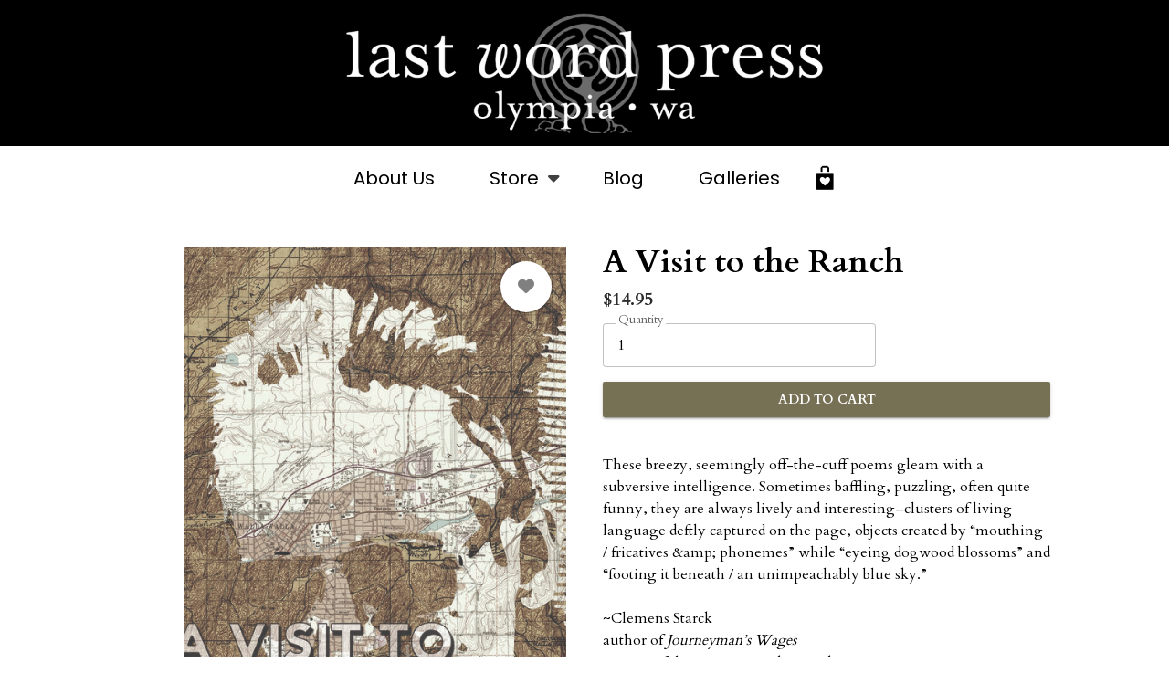

--- FILE ---
content_type: text/html; charset=UTF-8
request_url: https://www.lastwordpress.com/product/visit-ranch
body_size: 7295
content:
<!DOCTYPE html>
<html lang="en" dir="ltr" prefix="content: http://purl.org/rss/1.0/modules/content/  dc: http://purl.org/dc/terms/  foaf: http://xmlns.com/foaf/0.1/  og: http://ogp.me/ns#  rdfs: http://www.w3.org/2000/01/rdf-schema#  schema: http://schema.org/  sioc: http://rdfs.org/sioc/ns#  sioct: http://rdfs.org/sioc/types#  skos: http://www.w3.org/2004/02/skos/core#  xsd: http://www.w3.org/2001/XMLSchema# ">
  <head>
    <meta charset="utf-8" />
<noscript><style>form.antibot * :not(.antibot-message) { display: none !important; }</style>
</noscript><link rel="canonical" href="https://www.lastwordpress.com/product/visit-ranch" />
<meta name="description" content="These breezy, seemingly off-the-cuff poems gleam with a subversive intelligence. Sometimes baffling, puzzling, often quite funny, they are always lively…" />
<meta property="og:site_name" content="Last Word Press" />
<meta property="og:type" content="og:product" />
<meta property="og:url" content="https://www.lastwordpress.com/product/visit-ranch" />
<meta property="og:title" content="A Visit to the Ranch" />
<meta property="og:description" content="These breezy, seemingly off-the-cuff poems gleam with a subversive intelligence. Sometimes baffling, puzzling, often quite funny, they are always lively…" />
<meta property="og:image" content="https://www.lastwordpress.com/sites/lastwordpress.indiemade.com/files/styles/open_graph/public/im1/products/a_visit_to_the_ranch_cover_image.jpg?itok=aP0qUPnC" />
<meta property="og:image:width" content="501" />
<meta property="og:image:height" content="627" />
<meta property="product:name" content="A Visit to the Ranch" />
<meta property="product:brand" content="Last Word Press" />
<meta property="product:availability" content="in stock" />
<meta property="product:condition" content="new" />
<meta property="product:price:amount" content="14.950000" />
<meta property="product:retailer_item_id" content="P-002" />
<meta property="product:price:currency" content="USD" />
<meta property="product:quantity_to_sell_on_facebook" content="999" />
<meta name="MobileOptimized" content="width" />
<meta name="HandheldFriendly" content="true" />
<meta name="viewport" content="width=device-width, initial-scale=1.0" />
<script type="application/ld+json">{
    "@context": "https://schema.org",
    "@graph": [
        {
            "@type": "Product",
            "name": "A Visit to the Ranch",
            "description": "These breezy, seemingly off-the-cuff poems gleam with a subversive intelligence. Sometimes baffling, puzzling, often quite funny, they are always lively and interesting–clusters of living language deftly captured on the page, objects created by “mouthing / fricatives \u0026amp; phonemes” while “eyeing dogwood blossoms” and “footing it beneath / an unimpeachably blue sky.”\r\n\r\n \r\n\r\n~Clemens Starck\r\n\r\nauthor of Journeyman’s Wages\r\n\r\nwinner of the Oregon Book Award\r\n\r\n ",
            "url": "https://www.lastwordpress.com/product/visit-ranch",
            "image": {
                "@type": "ImageObject",
                "representativeOfPage": "True",
                "url": "https://www.lastwordpress.com/sites/lastwordpress.indiemade.com/files/styles/product_image/public/im1/products/a_visit_to_the_ranch_cover_image.jpg?itok=476ARCIr",
                "width": "500",
                "height": "750"
            },
            "offers": {
                "@type": "Offer",
                "price": "14.950000",
                "priceCurrency": "USD",
                "availability": "https://schema.org/InStock"
            }
        }
    ]
}</script>

    <title>Last Word Press</title>
    <link rel="stylesheet" media="all" href="/sites/lastwordpress.indiemade.com/files/css/css_YW1npT-jleJUT7XtLcDSxclzIbsWvFISAg2l0lWlgUg.css" />
<link rel="stylesheet" media="all" href="/sites/lastwordpress.indiemade.com/files/css/css_SgAFq0shaHfE0ZUhsvAns4H5IOKSiYIFW13vZFnURKE.css" />
<link rel="stylesheet" media="all" href="https://fonts.googleapis.com/css?family=Montserrat:700|Cardo:700|Poppins:regular|Cardo:regular|Cardo:700" id="google-font-families" />
<link rel="stylesheet" media="all" href="/sites/lastwordpress.indiemade.com/files/css/css_3f4Fu0ClQimTE6SgrWWEyj7W09RND_IPcS1usIuf4bs.css" />
<link rel="stylesheet" media="all" href="https://cdn.icomoon.io/182981/ShoppingBagSolid/style-cf.css?jodt07" class="cart-icon-css" />

    
          
<!--suppress CssUnknownTarget -->
<style id="theme-styles">

    a {
    color: #0071E3;
  }
  
  body,
  .im-category-block > .item-list {
    background-color: #FFFFFF;
  }

  .region-header .inner-header-main,
  .region-header .inner-header-main ul.menu ul {
    background-color: rgba(255, 255, 255, 1);
  }

  #im-main-menu.side-nav {
    background-color: rgb(255, 255, 255);
  }

  /* We are using em on the actual elements for responsiveness, so put the font-size on the parent object instead */
  .inner-header-main > #header-branding {
    font-size: 32px;
  }

  .region-header .site-logo {
    max-width: 1920px;
  }

  .region-header .site-name a {
    font-family: "Montserrat";
    font-style: normal;
    font-weight: 700;
    color: #000000;
  }

  .region-header a .menu-bar {
    background-color: #000000;
  }

  .region-header nav.navigation ul.menu,
  #im-main-menu ul.menu {
    font-family: "Poppins";
    font-style: normal;
    font-weight: 400;
    font-size: 20px;
  }

  .region-header nav.navigation ul.menu *,
  #im-main-menu ul.menu * {
    border-color: #000000;
    color: #000000;
  }

  .region-header nav.navigation ul.menu.sf-menu li:hover,
  .region-header nav.navigation ul.menu.sf-menu li.sfHover {
    background-color: ;
  }

  #mobile-menu-icon svg {
    color: #000000;
  }

  #im-main-menu .im-nav-controls a {
    font-size: 20px;
    color: #000000;
  }

  .region-header a.icon-button {
    font-size: 20px;
    color: #000000;
  }

  #header-favorites .favorite-products-link,
  #header-cart .cart-link,
  #header-cart .cart-icon {
    color: #000000;
    font-size: 26px;
  }

  #header-cart .cart-count {
    color: #767055;
    background-color: #ffffff;
  }

  #header-cart .cart-style-shopping_bag .cart-count {
    color: #767055;
    background: none;
  }

  a.cart-link.cart-style-fa_standard_cart .cart-count,
  a.cart-link.cart-style-fa_solid_cart .cart-count,
  a.cart-link.cart-style-fa_light_cart .cart-count {
    box-shadow: 0 0 0 0.1em#767055;
  }

  .rooster-header #header-search,
  .waxwing-header #header-search,
  .moment-header #header-search,
  .crystalline-header #header-search,
  .shoestring-header #header-search,
  .inner-header-main.minified-search #header-search {
    color: #000000;
    font-size: 26px;
  }

  @media only screen and (min-width : 769px) {

    .rooster-header .im-search-form .form-search,
    .waxwing-header .im-search-form .form-search,
    .moment-header .im-search-form .form-search,
    .crystalline-header .im-search-form .form-search,
    .shoestring-header .im-search-form .form-search {
      height: 39px;
    }
  }

  @media only screen and (min-width : 1025px) {

    .inner-header-main.minified-search .im-search-form .form-search {
      height: 39px;
    }
  }

  .form-search,
  #header-search.header-search-active .search-icon {
    color: #000000
  }

  .region-header .nav-toggle-wrapper {
    font-size: 14px;
  }

  .region-header .icon-bar,
  .region-header .menu-bar {
    background-color: #000000;
  }

  .main-toggle-active .icon-bar,
  .region-header .menu-bar {
    background-color: #000000;
  }

  /* Change the color of the cart link and hamburger on Crystalline and Waxwing when the menu changes */
  .main-nav-active .crystalline-header #header-cart .cart-icon,
  .main-nav-active .waxwing-header #header-cart .cart-icon {
    color: #000000;
  }

  .main-nav-active .crystalline-header #header-cart .cart-count,
  .main-nav-active .waxwing-header #header-cart .cart-count {
    color: #000000;
    background-color: #000000;
  }

  .crystalline-header .main-toggle-active .icon-bar,
  .waxwing-header .main-toggle-active .icon-bar {
    background-color: #000000;
  }

  /* Crystalline has a text shadow on the site name */
  .crystalline-header .site-name a {
    text-shadow: 0 3px 6px#FFFFFF;
  }

  .crystalline-header-menu > .main-menu-wrapper {

    margin-top: calc(14px * 4);
  }

  .layout-container .onyx-header {
    border-color: #767055;
  }

  .layout-container .onyx-header > #header-branding {
    border-color: #000000;
  }

  #im-main-menu {
    background-color: #000000;
  }

  @media only screen and (max-width: 1024px) {

    #header-navbar {
      background-color: #000000;
    }
  }

  /* Product background */
  .path-product .product-entity {
    background-color: #FFFFFF;
  }

  /* Make sure form labels also use product background */
  .path-product .product-entity .im-select > .im-select-box > .im-field-label {
    background-color: #FFFFFF;
  }

  .product-style-ochre .product-entity .product-images {
    background-color: #FFFFFF;
  }

  .page-title,
  .path-product .product-entity .product-title {
    color: #000000;
  }

  .path-product .product-entity .product-price,
  .teaser-info .price,
  .sp-product-info-wrapper .sp-product-price {
    color: #2A2A2A;
  }

  .layout-container .layout-content,
  .layout-container p,
  .teaser-info-wrapper .description {
    color: #000000;
  }

  .fa, .svg-inline--fa {
    color: #000000
  }

  #header-social-links i {
    color: #000000;
  }

  #footer-social-links i {
    color: #FFFFFF;
  }

  .layout-container * {
    border-color: #000000;
  }

  #im-sitewide-message-block {
    border: 1px solid;
    background-color: ;
  }

      
  nav.tabs ul.tabs > li.is-active > a {
    border-color: #767055;
    color: #767055;
  }

  button,
  button:hover,
  .btn,
  .btn:hover,
  a.btn,
  a.btn:hover,
  .field__item[class*="field--name-field-button"] {
    background-color: #767055;
    color: #ffffff;
  }

  .block-views-blockim-site-recent-posts-block-1 .fa-ul i,
  .block-views-blockim-site-recent-posts-block-1 .fa-ul svg,
  .block-views-blockim-site-recent-posts-block-1 .fa-ul a {
    color: #767055
  }

  .field__item[class*="field--name-field-button"] p,
  .field__item[class*="field--name-field-button"] a {

    color: #ffffff;
  }

  .delete-order-item.btn,
  .delete-order-item.btn:hover,
  #edit-preview,
  #edit-submit:not(.button--primary).btn,
  #edit-submit:not(.button--primary).btn:hover,
  .btn[name="apply_coupon"],
  .btn[name="apply_coupon"]:hover {
    border: 1px solid#767055;
    background-color: unset;
    color: #767055;
  }

  .im-search-form .btn,
  .im-search-form .btn:hover,
  .im-search-form #edit-submit:not(.button--primary).btn,
  .im-search-form #edit-submit:not(.button--primary).btn:hover {
    border: 1px solid#767055;
    background-color: #767055;
  }

  .im-search-form .search-icon svg,
  .im-search-form .search-icon i {
    color: #FFFFFF;
  }


  .block-page-title-block h1,
  .product-title,
  .view .field--name-title,
  .view .views-field-title,
  .view .title,
  .gallery-wrapper .title,
  .sp-product-title,
  body:not(.path-checkout) h1,
  body:not(.path-checkout) h2,
  body:not(.path-checkout) h3,
  body:not(.path-checkout) h4,
  body:not(.path-checkout) h5,
  body:not(.path-checkout) h6 {
    font-family: "Cardo";
    font-style: normal;
    font-weight: 700;
  }

  .region-content,
  body:not(.path-checkout) main p,
  .im-category-block {
    font-family: "Cardo";
    font-style: normal;
    font-weight: 400;
  }

  @media only screen and (min-width: 1025px) {

    .im-view-gentoo .im-product-teaser .teaser-info,
    .im-view-gentoo .im-product-teaser .teaser-info p,
    .im-view-gentoo .im-product-teaser .teaser-info .price,
    .im-view-gentoo .gallery-wrapper .teaser-info,
    .im-view-gentoo .sp-product-wrapper .sp-product-info-wrapper,
    .im-view-gentoo .sp-product-wrapper .sp-product-info-wrapper .sp-product-price {
      color: #ffffff;
    }
  }

  .im-view-ochre .im-product-teaser,
  .im-view-ochre .sp-product-info,
  .im-view-crisp .views-row,
  .im-view-crisp .sp-product-wrapper,
  .im-view-waxwing .im-product-teaser,
  .im-view-waxwing .sp-product-info {
    background-color: #FFFFFF;
  }

  footer:not(.node__meta) {
    background-color: #000000;
    color: #FFFFFF;
  }

  footer:not(.node__meta) ul.menu a,
  footer:not(.node__meta) ul.menu a.is-active {
    color: #FFFFFF
  }

  .region-footer, .region-footer ul.menu > li:not(:last-child) a {
    border-color: #FFFFFF;
  }

  /* IM Block mobile styles*/
  @media only screen and (max-width: 768px) {

    .field--name-field-text-with-image-title * {
      color: #000000 !important;
    }

    .field--name-field-text-with-image-text * {
      color: #000000 !important;
    }
  }

  /* Blog */
  .view-id-im_site_blog.view-display-id-page_1 .views-field-title a,
  .view-id-im_site_blog.view-display-id-page_1 .views-field-created {
    color: #000000;
  }
  .view-id-im_site_blog.view-display-id-page_1 .views-row .views-field-created .field-content::before {
    color: #000000;
  }
  .view-id-im_site_blog.view-display-id-page_1 .btn-wrapper a {
    background-color: #767055;
    color: #ffffff;
  }

  /* Category view */
  .im-category-block.layout-classic,
  .im-category-block.layout-classic .item-list {
    background-color: #FFFFFF;
  }

  </style>


    
          </head>
  <body class="not-front product-style-slide_vertical_thumbs layout-no-sidebars path-product">
        <a href="#main-content" class="visually-hidden focusable skip-link">
      Skip to main content
    </a>
    
      <div class="dialog-off-canvas-main-canvas" data-off-canvas-main-canvas>
    <div class="layout-container">

  <header role="banner">
    


<div class="region region-header normal-header">
  

<div id="block-coopworth-indiemadeheaderblock" class="inner-header-main banner-header">
            <div id="header-branding">
      <a href="/" title="Home" rel="home" class="site-logo" data-width="2000">
      <img src="/sites/lastwordpress.indiemade.com/files/styles/site_logo/public/im1/indiemade_banner.png?itok=xJ-vqrC0" alt="" typeof="foaf:Image" class="image-style-site-logo" />


    </a>
  </div>


<nav id="header-navbar" class="navigation menu--imsite">
  
  
<ul id="superfish-imsite" class="menu sf-menu sf-imsite sf-horizontal sf-style-none">
  
<li id="imsite-menu-link-contenta7483a65-695d-4a4d-924a-e2dd5006e6eb" class="sf-depth-1 sf-no-children"><a href="/about-us" class="sf-depth-1">About Us</a></li><li id="imsite-im-storeimsite-store" class="sf-depth-1 menuparent"><a href="/store" class="sf-depth-1 menuparent">Store</a><ul><li id="imsite-menu-link-contentf9617d29-f861-46f9-a131-abe1ac1b75e9" class="sf-depth-2 sf-no-children"><a href="/new-releases" class="sf-depth-2">New Releases</a></li></ul></li><li id="imsite-im-blogimsite-blog" class="sf-depth-1 sf-no-children"><a href="/blog" class="sf-depth-1">Blog</a></li><li id="imsite-im-galleriesimsite-galleries" class="sf-depth-1 sf-no-children"><a href="/galleries" class="sf-depth-1">Galleries</a></li>
</ul>

</nav>




  <div id="header-cart">
    <div class="cart-summary">
      <a class="cart-link cart-style-shopping_bag_solid" href="/cart">
        


<span class="cart-icon"></span>

      </a>
    </div>
  </div>

      
  </div>

</div>

  </header>

  
  

  

  

  

  <main role="main">
    <a id="main-content" tabindex="-1"></a>
    <div class="layout-content">

      
      <div class="center-content">
        
          <div class="region region-content">
    <div data-drupal-messages-fallback class="hidden"></div><div id="block-coopworth-page-title" class="block block-core block-page-title-block">
  
    
      
  <h1 class="page-title">
            <div class="inline-editable-field inline-editable-plain field field--name-title field--type-string field--label-hidden field__item" field-name="title" entity_id="2">A Visit to the Ranch</div>
      </h1>


  </div>
<div id="block-coopworth-mainpagecontent" class="block block-system block-system-main-block">
  
    
      

<article product-id="2" class="product-entity">

  <div class="product-images">
    
<div class="field field--name-field-image field--type-image field--label-hidden">

  <div class="main-images photoswipe-gallery">
    <i class="far fa-arrow-alt-circle-left product-arrow-left"></i>
    <i class="far fa-arrow-alt-circle-right product-arrow-right"></i>
                          
      <div  class="display-img display-img-active">
        <a href="/sites/lastwordpress.indiemade.com/files/im1/products/a_visit_to_the_ranch_cover_image.jpg" class="photoswipe" data-size="1777x2225">  <img loading="lazy" src="/sites/lastwordpress.indiemade.com/files/styles/product_image/public/im1/products/a_visit_to_the_ranch_cover_image.jpg?itok=476ARCIr" width="500" height="750" alt="A VISIT TO THE RANCH" typeof="foaf:Image" class="image-style-product-image" />


</a>
      </div></div>

  </div>

          <div class="favorite-products"><a href="/user/login?destination=/product/visit-ranch&amp;fav=true" class="not-favorite floating-action-button"><i class="fas fa-heart"></i><div class="md-ripple"></div></a></div>
      </div>

  <div class="product-info-desc">
    <div class="product-info">
      <div class="product-title">
            <div class="inline-editable-field inline-editable-plain field field--name-title field--type-string field--label-hidden field__item" field-name="title" entity_id="2">A Visit to the Ranch</div>
      </div>
      
            <div class="product-price">
        
            <div class="product--variation-field--variation_price__2 field field--name-price field--type-commerce-price field--label-hidden field__item">$14.95</div>
      
              </div>
            <div class="add-to-cart-form">
      <div class="field field--name-variations field--type-entity-reference field--label-hidden field__items">
              <div class="field__item">
<form class="commerce-order-item-add-to-cart-form-commerce-product-2 commerce-order-item-add-to-cart-form" data-drupal-selector="commerce-order-item-add-to-cart-form-commerce-product-2" action="/product/visit-ranch" method="post" id="commerce-order-item-add-to-cart-form-commerce-product-2" accept-charset="UTF-8" novalidate>
  <div class="field--type-entity-reference field--name-purchased-entity field--widget-select-variation-attributes js-form-wrapper form-wrapper" data-drupal-selector="edit-purchased-entity-wrapper" id="edit-purchased-entity-wrapper">      
  </div>
<input autocomplete="off" data-drupal-selector="form-uhk-kk2-gwz6w64zr6dhfgxlrbfuunmtbholprhjvf4" type="hidden" name="form_build_id" value="form-uhK_kk2-Gwz6w64zr6dhFgxlRbFUUnmtbHoLPRHJvF4" />
<input data-drupal-selector="edit-commerce-order-item-add-to-cart-form-commerce-product-2" type="hidden" name="form_id" value="commerce_order_item_add_to_cart_form_commerce_product_2" />
<div class="option-widgets js-form-wrapper form-wrapper" data-drupal-selector="edit-product-options" id="edit-product-options"></div>
<div class="field--type-decimal field--name-quantity field--widget-commerce-quantity js-form-wrapper form-wrapper" data-drupal-selector="edit-quantity-wrapper" id="edit-quantity-wrapper">      
    
<div validation="number" class="js-form-item form-item js-form-type-number form-type-number js-form-item-quantity-0-value form-item-quantity-0-value form-type-textfield">
    
    
    <label>

        <input data-drupal-selector="edit-quantity-0-value" type="number" id="edit-quantity-0-value" name="quantity[0][value]" value="1" step="1" min="1" placeholder="" class="form-number field-filled" />


                    <span>Quantity</span>
        
            </label>

    
    </div>

  </div>
<div data-drupal-selector="edit-actions" class="form-actions js-form-wrapper form-wrapper" id="edit-actions">
  
                <div class="btn-wrapper">
            <input class="button--add-to-cart button button--primary js-form-submit form-submit btn btn-submit" data-drupal-selector="edit-submit" type="submit" id="edit-submit" name="op" value="Add to Cart" />
            <div class="md-ripple"></div>
        </div>
    </div>

</form>
</div>
          </div>
  </div>
      <div class="shipping-description"></div>
    </div>
    <div class="product-description">
      
            <div class="inline-editable-field clearfix text-formatted field field--name-body field--type-text-with-summary field--label-hidden field__item" field-name="body"><div class="rtejustify"><span style="font-size:16px;"><font data-blogger-escaped-style="font-family: inherit;" face="inherit">These breezy, seemingly off-the-cuff poems gleam with a subversive intelligence. Sometimes baffling, puzzling, often quite funny, they are always lively and interesting–clusters of living language deftly captured on the page, objects created by “mouthing / fricatives &amp;amp; phonemes” </font><font data-blogger-escaped-style="font-family: inherit;" face="inherit">while “eyeing dogwood blossoms” and “footing it beneath / an unimpeachably blue sky.”</font></span></div>

<div> </div>

<div><span style="font-size:16px;"><font data-blogger-escaped-style="font-family: inherit;" face="inherit">~Clemens Starck</font></span></div>

<div><span style="font-size:16px;"><font data-blogger-escaped-style="font-family: inherit;" face="inherit">author of </font><i data-blogger-escaped-style="font-family: inherit;">Journeyman’s Wages</i></span></div>

<div><span style="font-size:16px;"><font data-blogger-escaped-style="font-family: inherit;" face="inherit">winner of the Oregon Book Award</font></span></div>

<div> </div>
</div>
      
    </div>

      </div>
</article>



  </div>

  </div>


              </div>

          </div>
  </main>

      <footer role="contentinfo">
      

<div class="region region-footer standard-footer">

      
  <div id="footer-social-links">
    <a href="https://www.facebook.com/lastwordpress" target="_blank"><img src="/modules/custom/im_core/images/social/facebook.svg"></a><a href="https://www.instagram.com/lastwordpress/" target="_blank"><img src="/modules/custom/im_core/images/social/instagram.svg"></a><a href="https://twitter.com/lastwordpress" target="_blank"><img src="/modules/custom/im_core/images/social/pinterest.svg"></a>
  </div>

<nav id="footer-navbar">
  
        <ul class="menu">
                                    <li class="menu-item">
                <a href="/user/login" id="toolbar-link-user-login" class="toolbar-icon toolbar-icon-im-core-login-logout" title="" data-drupal-link-system-path="user/login">Log in</a>
                            </li>
                                <li class="menu-item">
                <a href="/search" id="toolbar-link-view-im_solr_search-page_1" class="toolbar-icon toolbar-icon-menu-link-content:33d4317d-abfc-4c94-913d-8282a5868fd0" data-drupal-link-system-path="search">Search</a>
                            </li>
                                <li class="menu-item">
                <a href="/contact" id="toolbar-link-entity-webform-canonical" class="toolbar-icon toolbar-icon-im-core-imsite-contact-form" title="" data-drupal-link-system-path="webform/im_contact">Contact</a>
                            </li>
            </ul>
    


</nav>

<div id="footer-copyright">
  Did you actually scroll all the way down here. Oh well. Ahem... Copyright © 2026 
</div>
  </div>

    </footer>
  
</div>
  </div>

    
    <script type="application/json" data-drupal-selector="drupal-settings-json">{"path":{"baseUrl":"\/","scriptPath":null,"pathPrefix":"","currentPath":"product\/2","currentPathIsAdmin":false,"isFront":false,"currentLanguage":"en"},"pluralDelimiter":"\u0003","suppressDeprecationErrors":true,"photoswipe":{"options":{"showAnimationDuration":333,"hideAnimationDuration":333,"showHideOpacity":false,"bgOpacity":1,"spacing":0.12,"allowPanToNext":true,"maxSpreadZoom":2,"loop":true,"pinchToClose":true,"closeOnScroll":true,"closeOnVerticalDrag":true,"mouseUsed":false,"escKey":true,"arrowKeys":true,"history":true,"errorMsg":"\u003Cdiv class=\u0022pswp__error-msg\u0022\u003E\u003Ca href=\u0022%url%\u0022 target=\u0022_blank\u0022\u003EThe image\u003C\/a\u003E could not be loaded.\u003C\/div\u003E","preload":[1,1],"mainClass":null,"focus":true,"modal":true},"container":"\u003Cdiv class=\u0022pswp\u0022 tabindex=\u0022-1\u0022 role=\u0022dialog\u0022 aria-hidden=\u0022true\u0022\u003E\n\n    \u003Cdiv class=\u0022pswp__bg\u0022\u003E\u003C\/div\u003E\n\n    \u003Cdiv class=\u0022pswp__scroll-wrap\u0022\u003E\n\n    \n    \u003Cdiv class=\u0022pswp__container\u0022\u003E\n      \u003Cdiv class=\u0022pswp__item\u0022\u003E\u003C\/div\u003E\n      \u003Cdiv class=\u0022pswp__item\u0022\u003E\u003C\/div\u003E\n      \u003Cdiv class=\u0022pswp__item\u0022\u003E\u003C\/div\u003E\n    \u003C\/div\u003E\n\n        \u003Cdiv class=\u0022pswp__ui pswp__ui--hidden\u0022\u003E\n\n      \u003Cdiv class=\u0022pswp__top-bar\u0022\u003E\n\n        \n        \u003Cdiv class=\u0022pswp__counter\u0022\u003E\u003C\/div\u003E\n\n        \u003Cbutton class=\u0022pswp__button pswp__button--close\u0022 title=\u0022Close (Esc)\u0022\u003E\u003C\/button\u003E\n\n        \u003Cbutton class=\u0022pswp__button pswp__button--share\u0022 title=\u0022Share\u0022\u003E\u003C\/button\u003E\n\n        \u003Cbutton class=\u0022pswp__button pswp__button--fs\u0022 title=\u0022Toggle fullscreen\u0022\u003E\u003C\/button\u003E\n\n        \u003Cbutton class=\u0022pswp__button pswp__button--zoom\u0022 title=\u0022Zoom in\/out\u0022\u003E\u003C\/button\u003E\n\n        \n        \u003Cdiv class=\u0022pswp__preloader\u0022\u003E\n          \u003Cdiv class=\u0022pswp__preloader__icn\u0022\u003E\n            \u003Cdiv class=\u0022pswp__preloader__cut\u0022\u003E\n              \u003Cdiv class=\u0022pswp__preloader__donut\u0022\u003E\u003C\/div\u003E\n            \u003C\/div\u003E\n          \u003C\/div\u003E\n        \u003C\/div\u003E\n      \u003C\/div\u003E\n\n      \u003Cdiv class=\u0022pswp__share-modal pswp__share-modal--hidden pswp__single-tap\u0022\u003E\n        \u003Cdiv class=\u0022pswp__share-tooltip\u0022\u003E\u003C\/div\u003E\n      \u003C\/div\u003E\n\n      \u003Cbutton class=\u0022pswp__button pswp__button--arrow--left\u0022 title=\u0022Previous (arrow left)\u0022\u003E\n      \u003C\/button\u003E\n\n      \u003Cbutton class=\u0022pswp__button pswp__button--arrow--right\u0022 title=\u0022Next (arrow right)\u0022\u003E\n      \u003C\/button\u003E\n\n      \u003Cdiv class=\u0022pswp__caption\u0022\u003E\n        \u003Cdiv class=\u0022pswp__caption__center\u0022\u003E\u003C\/div\u003E\n      \u003C\/div\u003E\n\n    \u003C\/div\u003E\n\n  \u003C\/div\u003E\n\n\u003C\/div\u003E\n"},"superfish":{"superfish-imsite":{"id":"superfish-imsite","sf":{"animation":{"opacity":"show","height":"show"},"speed":"fast","dropShadows":false},"plugins":{"smallscreen":{"mode":"window_width","accordionButton":0,"title":"IndieMade Site Menu"},"supposition":true,"supersubs":true}}},"indiemade":{"disable_usr_animations":0},"ajaxTrustedUrl":{"form_action_p_pvdeGsVG5zNF_XLGPTvYSKCf43t8qZYSwcfZl2uzM":true},"user":{"uid":0,"permissionsHash":"1762591a8db782b5573b53acf4cee243d55cbc2a0cc57f823ab21ec8266cd0ed"}}</script>
<script src="/sites/lastwordpress.indiemade.com/files/js/js_TQDoEBY1XlRIOfkYanS4o7e8XEA-3TUUxloXB-NGqMA.js"></script>
<script src="https://ajax.googleapis.com/ajax/libs/webfont/1.6.26/webfont.js"></script>
<script src="/sites/lastwordpress.indiemade.com/files/js/js_Kcz--caRnTRNsTsMBj9sZKYe5bJwKHrAELeY7GszK-c.js"></script>


          </body>
</html>


--- FILE ---
content_type: image/svg+xml
request_url: https://www.lastwordpress.com/modules/custom/im_core/images/social/instagram.svg
body_size: 1837
content:
<svg xmlns="http://www.w3.org/2000/svg" xmlns:xlink="http://www.w3.org/1999/xlink" width="327.473" height="327.473" viewBox="0 0 327.473 327.473">
  <defs>
    <linearGradient id="linear-gradient" x1="-8.856" y1="6.883" x2="-8.283" y2="7.703" gradientUnits="objectBoundingBox">
      <stop offset="0" stop-color="#ffb900"/>
      <stop offset="0.5" stop-color="#f50087"/>
      <stop offset="1" stop-color="#63f"/>
    </linearGradient>
  </defs>
  <g id="instagram" transform="translate(-1132.61 -150)">
    <g id="Group_23" data-name="Group 23">
      <g id="Group_18" data-name="Group 18">
        <circle id="Ellipse_8" data-name="Ellipse 8" cx="163.737" cy="163.737" r="163.737" transform="translate(1132.61 150)" fill="url(#linear-gradient)"/>
      </g>
      <g id="Group_22" data-name="Group 22">
        <g id="Group_19" data-name="Group 19">
          <path id="Path_11" data-name="Path 11" d="M1343.249,416.073h-93.805a55.494,55.494,0,0,1-55.433-55.433V266.834a55.494,55.494,0,0,1,55.433-55.433h93.805a55.493,55.493,0,0,1,55.434,55.433v93.809A55.493,55.493,0,0,1,1343.249,416.073Zm-93.805-187.615a38.42,38.42,0,0,0-38.377,38.376v93.809a38.418,38.418,0,0,0,38.377,38.375h93.805a38.42,38.42,0,0,0,38.377-38.375V266.834a38.422,38.422,0,0,0-38.377-38.376Z" fill="#fff"/>
        </g>
        <g id="Group_20" data-name="Group 20">
          <path id="Path_12" data-name="Path 12" d="M1296.347,364.9a51.167,51.167,0,1,1,51.168-51.167A51.226,51.226,0,0,1,1296.347,364.9Zm0-85.278a34.111,34.111,0,1,0,34.111,34.111A34.149,34.149,0,0,0,1296.347,279.626Z" fill="#fff"/>
        </g>
        <g id="Group_21" data-name="Group 21">
          <path id="Path_13" data-name="Path 13" d="M1350.714,247.646a11.725,11.725,0,1,1-11.727,11.725A11.723,11.723,0,0,1,1350.714,247.646Z" fill="#fff"/>
        </g>
      </g>
    </g>
  </g>
</svg>
